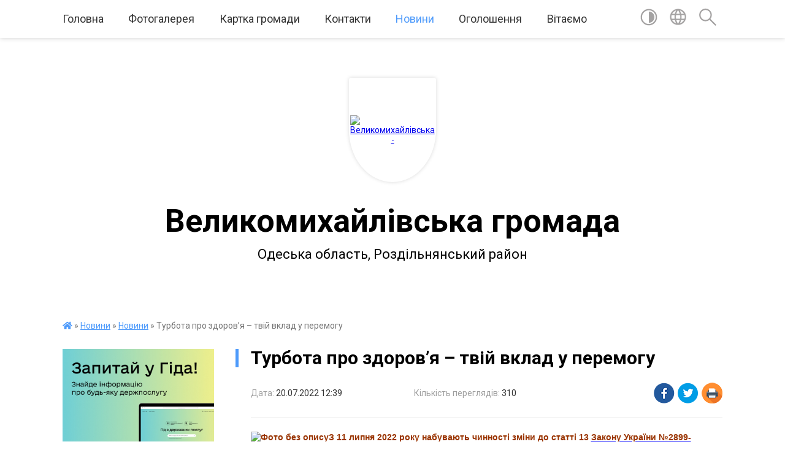

--- FILE ---
content_type: text/html; charset=UTF-8
request_url: https://vms-rada.gov.ua/news/1658310963/
body_size: 16277
content:
<!DOCTYPE html>
<html lang="uk">
<head>
	<!--[if IE]><meta http-equiv="X-UA-Compatible" content="IE=edge"><![endif]-->
	<meta charset="utf-8">
	<meta name="viewport" content="width=device-width, initial-scale=1">
	<!--[if IE]><script>
		document.createElement('header');
		document.createElement('nav');
		document.createElement('main');
		document.createElement('section');
		document.createElement('article');
		document.createElement('aside');
		document.createElement('footer');
		document.createElement('figure');
		document.createElement('figcaption');
	</script><![endif]-->
	<title>Турбота про здоров’я – твій вклад у перемогу | Великомихайлівська громада</title>
	<meta name="description" content="З 11 липня 2022 року набувають чинності зміни до статті 13 Закону України №2899-IV щодо захисту населення від шкоди вторинного тютюнового диму. Норми Закону спрямовані на зменшення привабливості тютюнових виробів, захист від ">
	<meta name="keywords" content="04379367, Турбота, про, здоров’я, –, твій, вклад, у, перемогу, |, Великомихайлівська, громада">

	
		<meta property="og:image" content="https://rada.info/upload/users_files/04379367/32de397b98c683190ab8b34629607031.png">
	<meta property="og:image:width" content="800">
	<meta property="og:image:height" content="400">
			<meta property="og:title" content="Турбота про здоров’я – твій вклад у перемогу">
			<meta property="og:description" content="З 11 липня 2022 року набувають чинності зміни до статті 13&amp;nbsp;Закону України №2899-IV&amp;nbsp;щодо захисту населення від шкоди вторинного тютюнового диму.&amp;nbsp;Норми Закону спрямовані на зменшення привабливості тютюнових виробів, захист від впливу вторинного тютюнового диму, викидів від електронних сигарет та аерозолю тютюнових виробів для нагрівання в публічних приміщеннях тощо.">
			<meta property="og:type" content="article">
	<meta property="og:url" content="https://vms-rada.gov.ua/news/1658310963/">
		
		<link rel="apple-touch-icon" sizes="57x57" href="https://gromada.org.ua/apple-icon-57x57.png">
	<link rel="apple-touch-icon" sizes="60x60" href="https://gromada.org.ua/apple-icon-60x60.png">
	<link rel="apple-touch-icon" sizes="72x72" href="https://gromada.org.ua/apple-icon-72x72.png">
	<link rel="apple-touch-icon" sizes="76x76" href="https://gromada.org.ua/apple-icon-76x76.png">
	<link rel="apple-touch-icon" sizes="114x114" href="https://gromada.org.ua/apple-icon-114x114.png">
	<link rel="apple-touch-icon" sizes="120x120" href="https://gromada.org.ua/apple-icon-120x120.png">
	<link rel="apple-touch-icon" sizes="144x144" href="https://gromada.org.ua/apple-icon-144x144.png">
	<link rel="apple-touch-icon" sizes="152x152" href="https://gromada.org.ua/apple-icon-152x152.png">
	<link rel="apple-touch-icon" sizes="180x180" href="https://gromada.org.ua/apple-icon-180x180.png">
	<link rel="icon" type="image/png" sizes="192x192"  href="https://gromada.org.ua/android-icon-192x192.png">
	<link rel="icon" type="image/png" sizes="32x32" href="https://gromada.org.ua/favicon-32x32.png">
	<link rel="icon" type="image/png" sizes="96x96" href="https://gromada.org.ua/favicon-96x96.png">
	<link rel="icon" type="image/png" sizes="16x16" href="https://gromada.org.ua/favicon-16x16.png">
	<link rel="manifest" href="https://gromada.org.ua/manifest.json">
	<meta name="msapplication-TileColor" content="#ffffff">
	<meta name="msapplication-TileImage" content="https://gromada.org.ua/ms-icon-144x144.png">
	<meta name="theme-color" content="#ffffff">
	
	
		<meta name="robots" content="">
	
	<link href="https://fonts.googleapis.com/css?family=Merriweather:400i,700|Roboto:400,400i,700,700i&amp;subset=cyrillic-ext" rel="stylesheet">

    <link rel="preload" href="https://cdnjs.cloudflare.com/ajax/libs/font-awesome/5.9.0/css/all.min.css" as="style">
	<link rel="stylesheet" href="https://cdnjs.cloudflare.com/ajax/libs/font-awesome/5.9.0/css/all.min.css" integrity="sha512-q3eWabyZPc1XTCmF+8/LuE1ozpg5xxn7iO89yfSOd5/oKvyqLngoNGsx8jq92Y8eXJ/IRxQbEC+FGSYxtk2oiw==" crossorigin="anonymous" referrerpolicy="no-referrer" />
	
    <link rel="preload" href="//gromada.org.ua/themes/red/css/styles_vip.css?v=2.3" as="style">
	<link rel="stylesheet" href="//gromada.org.ua/themes/red/css/styles_vip.css?v=2.3">
	<link rel="stylesheet" href="//gromada.org.ua/themes/red/css/202/theme_vip.css?v=1768662174">
	
		<!--[if lt IE 9]>
	<script src="https://oss.maxcdn.com/html5shiv/3.7.2/html5shiv.min.js"></script>
	<script src="https://oss.maxcdn.com/respond/1.4.2/respond.min.js"></script>
	<![endif]-->
	<!--[if gte IE 9]>
	<style type="text/css">
		.gradient { filter: none; }
	</style>
	<![endif]-->

</head>
<body class="">

	<a href="#top_menu" class="skip-link link" aria-label="Перейти до головного меню (Alt+1)" accesskey="1">Перейти до головного меню (Alt+1)</a>
	<a href="#left_menu" class="skip-link link" aria-label="Перейти до бічного меню (Alt+2)" accesskey="2">Перейти до бічного меню (Alt+2)</a>
    <a href="#main_content" class="skip-link link" aria-label="Перейти до головного вмісту (Alt+3)" accesskey="3">Перейти до текстового вмісту (Alt+3)</a>




	
	<section class="top_nav">
		<div class="wrap">
			<div class="row">
				<div class="grid-80">
					<nav class="main_menu" id="top_menu">
						<ul>
														<li class="">
								<a href="https://vms-rada.gov.ua/news/">Головна</a>
																							</li>
														<li class="">
								<a href="https://vms-rada.gov.ua/photo/">Фотогалерея</a>
																							</li>
														<li class=" has-sub">
								<a href="https://vms-rada.gov.ua/structure/">Картка громади</a>
																<button onclick="return show_next_level(this);" aria-label="Показати підменю"></button>
																								<ul>
																		<li>
										<a href="https://vms-rada.gov.ua/istorichna-dovidka-16-33-21-25-11-2021/">Історична довідка</a>
																													</li>
																		<li>
										<a href="https://vms-rada.gov.ua/pasport-gromadi-16-34-56-25-11-2021/">Паспорт громади</a>
																													</li>
																		<li>
										<a href="https://vms-rada.gov.ua/generalni-plani-16-36-18-25-11-2021/">Генеральні плани</a>
																													</li>
																		<li>
										<a href="https://vms-rada.gov.ua/investicijnij-pasport-gromadi-12-02-11-02-01-2026/">Інвестиційний паспорт громади</a>
																													</li>
																		<li>
										<a href="https://vms-rada.gov.ua/plan--reaguvannya-na-kiberincidentikiberataki-v-informacijnokomunikacijnih-sistemah-velikomihajlivskoi-selischnoi-radi-15-11-32-24-11-2025/">План   реагування на кіберінциденти/кібератаки в інформаційно-комунікаційних системах Великомихайлівської селищної ради</a>
																													</li>
																		<li>
										<a href="https://vms-rada.gov.ua/polozhennya-velikomihajlivskoi-selischnoi-radi-08-35-33-15-01-2026/">Положення Великомихайлівської селищної ради</a>
																													</li>
																										</ul>
															</li>
														<li class=" has-sub">
								<a href="https://vms-rada.gov.ua/feedback/">Контакти</a>
																<button onclick="return show_next_level(this);" aria-label="Показати підменю"></button>
																								<ul>
																		<li>
										<a href="https://vms-rada.gov.ua/rozporyadok-roboti-ta-kontakti-20-45-49-16-10-2021/">Розпорядок роботи та графік особистого прийому громадян</a>
																													</li>
																		<li>
										<a href="https://vms-rada.gov.ua/telefonnij-dovidnik-20-46-11-16-10-2021/">Телефонний довідник</a>
																													</li>
																		<li class="has-sub">
										<a href="https://vms-rada.gov.ua/elektroni-servisi-20-50-27-16-10-2021/">Електроні сервіси</a>
																				<button onclick="return show_next_level(this);" aria-label="Показати підменю"></button>
																														<ul>
																						<li>
												<a href="https://vms-rada.gov.ua/zvernennya-online-20-50-53-16-10-2021/">Звернення online</a>
											</li>
																						<li>
												<a href="https://vms-rada.gov.ua/elektroni-peticii-20-51-46-16-10-2021/">Електроні петиції</a>
											</li>
																						<li>
												<a href="https://vms-rada.gov.ua/e-demokratiya-11-14-47-07-08-2024/">е- Демократія</a>
											</li>
																																</ul>
																			</li>
																		<li>
										<a href="https://vms-rada.gov.ua/grafik-viiznogo-prijomu-gromadyan-selischnim-golovoju-velikomihajlivskoi-selischnoi-radi-2023-roku-09-18-10-23-05-2023/">Графік  виїзного прийому громадян селищним головою Великомихайлівської  селищної ради 2023 року</a>
																													</li>
																										</ul>
															</li>
														<li class="active has-sub">
								<a href="https://vms-rada.gov.ua/main/">Новини</a>
																<button onclick="return show_next_level(this);" aria-label="Показати підменю"></button>
																								<ul>
																		<li>
										<a href="https://vms-rada.gov.ua/video-09-35-49-18-05-2022/">Відео</a>
																													</li>
																		<li>
										<a href="https://vms-rada.gov.ua/14-grudnya-–-den-vshanuvannya-uchasnikiv-likvidacii-naslidkiv-avarii-na-chornobilskij-aes-12-46-47-14-12-2021/" class="active">Новини</a>
																													</li>
																										</ul>
															</li>
														<li class="">
								<a href="https://vms-rada.gov.ua/ogoloshennya-20-07-53-16-10-2021/">Оголошення</a>
																							</li>
														<li class="">
								<a href="https://vms-rada.gov.ua/vitaemo-11-23-40-30-01-2023/">Вітаємо</a>
																							</li>
													</ul>
					</nav>
					&nbsp;
					<button class="menu-button" id="open-button"><i class="fas fa-bars"></i> Меню сайту</button>
				</div>
				<div class="grid-20">
					<nav class="special_menu">
						<ul>
															<li class="alt_link"><a href="#" title="Версія для людей з вадами зору" onclick="return set_special('c503f76f486c7628943a67a04a5aa813b59f9962');"><img class="svg ico" src="//gromada.org.ua/themes/red/img/ico/contrast_ico.svg"></a></li>
								<li class="translate_link"><a href="#" class="show_translate" title="Показати перекладач"><img class="svg ico" src="//gromada.org.ua/themes/red/img/ico/world_ico.svg"></a></li>
								<li><a href="#" class="show_search" title="Показати поле пошуку"><img class="svg ico" src="//gromada.org.ua/themes/red/img/ico/search_ico.svg"></a></li>
													</ul>
					</nav>
					<form action="https://vms-rada.gov.ua/search/" class="search_form">
						<input type="text" name="q" value="" placeholder="Пошук..." aria-label="Введіть пошукову фразу" required>
						<button type="submit" name="search" value="y" aria-label="Здійснити пошук"><i class="fa fa-search"></i></button>
					</form>
					<div class="translate_block">
						<div id="google_translate_element"></div>
					</div>
				</div>
				<div class="clearfix"></div>
			</div>
		</div>
	</section>

	<div class="wrap2">
		<header>
			<div class="wrap">
				<div class="logo">
					<a href="https://vms-rada.gov.ua/" id="logo" class="form_1">
						<img src="https://rada.info/upload/users_files/04379367/gerb/Герб-громади.png" alt="Великомихайлівська - ">
					</a>
				</div>
				<div class="title">
					<div class="slogan_1">Великомихайлівська громада</div><br>
					<div class="slogan_2">Одеська область, Роздільнянський район</div>
				</div>
			</div>
		</header>
	</div>

	<div class="wrap">
				
		<section class="bread_crumbs">
		<div xmlns:v="http://rdf.data-vocabulary.org/#"><a href="https://vms-rada.gov.ua/" title="Головна сторінка"><i class="fas fa-home"></i></a> &raquo; <a href="https://vms-rada.gov.ua/main/">Новини</a> &raquo; <a href="https://vms-rada.gov.ua/14-grudnya-–-den-vshanuvannya-uchasnikiv-likvidacii-naslidkiv-avarii-na-chornobilskij-aes-12-46-47-14-12-2021/" aria-current="page">Новини</a>  &raquo; <span>Турбота про здоров’я – твій вклад у перемогу</span></div>
	</section>
	
	<section class="center_block">
		<div class="row">
			<div class="grid-25 fr">
				<aside>
				
										<div class="diia_guide">
						<a href="https://guide.diia.gov.ua/" rel="nofollow" target="_blank"><img src="https://gromada.org.ua/upload/diia_guide.jpg"></a>
					</div>
									
					<div class="sidebar_title" id="left_menu">Навігація</div>
					
					<nav class="sidebar_menu">
						<ul>
														<li class=" has-sub">
								<a href="https://vms-rada.gov.ua/starostinski-okrugi-20-20-25-16-10-2021/">Старостинські  округи</a>
																<button onclick="return show_next_level(this);" aria-label="Показати підменю"></button>
																								<ul>
																		<li class=" has-sub">
										<a href="https://vms-rada.gov.ua/komarivskij-20-21-06-16-10-2021/">Комарівський</a>
																				<button onclick="return show_next_level(this);" aria-label="Показати підменю"></button>
																														<ul>
																						<li><a href="https://vms-rada.gov.ua/zvit-pro-robotu-okrugu-11-06-19-25-03-2025/">звіт про роботу округу</a></li>
																																</ul>
																			</li>
																		<li class=" has-sub">
										<a href="https://vms-rada.gov.ua/novopetrivskij-20-21-35-16-10-2021/">Новопетрівський</a>
																				<button onclick="return show_next_level(this);" aria-label="Показати підменю"></button>
																														<ul>
																						<li><a href="https://vms-rada.gov.ua/robochi-momenti-2023-roku-16-05-13-03-04-2023/">Робочі моменти 2023 року</a></li>
																						<li><a href="https://vms-rada.gov.ua/zvit-pro-robotu-okrugu-14-20-02-03-03-2025/">звіт про роботу округу</a></li>
																																</ul>
																			</li>
																		<li class=" has-sub">
										<a href="https://vms-rada.gov.ua/stoyanivskij-20-22-00-16-10-2021/">Стоянівський</a>
																				<button onclick="return show_next_level(this);" aria-label="Показати підменю"></button>
																														<ul>
																						<li><a href="https://vms-rada.gov.ua/zvit-pro-robotu-okrugu-11-07-22-25-03-2025/">звіт про роботу округу</a></li>
																						<li><a href="https://vms-rada.gov.ua/robochi-momenti-2023-roku-10-04-35-23-05-2023/">Робочі моменти 2023 року</a></li>
																																</ul>
																			</li>
																		<li class=" has-sub">
										<a href="https://vms-rada.gov.ua/poleznenskij-20-22-43-16-10-2021/">Малогросулівський</a>
																				<button onclick="return show_next_level(this);" aria-label="Показати підменю"></button>
																														<ul>
																						<li><a href="https://vms-rada.gov.ua/robochi-momenti-2023-roku-12-54-18-06-04-2023/">Робочі моменти 2023 року</a></li>
																						<li><a href="https://vms-rada.gov.ua/zvit-za-2024-rik-14-14-32-03-03-2025/">звіт про роботу округу</a></li>
																																</ul>
																			</li>
																		<li class=" has-sub">
										<a href="https://vms-rada.gov.ua/velikokomarivskij-20-23-12-16-10-2021/">Великокомарівський</a>
																				<button onclick="return show_next_level(this);" aria-label="Показати підменю"></button>
																														<ul>
																						<li><a href="https://vms-rada.gov.ua/robochi-momenti-2023-roku-15-08-02-03-04-2023/">Робочі моменти 2023 року</a></li>
																						<li><a href="https://vms-rada.gov.ua/zvit-pro-robotu-okrugu-15-13-46-03-03-2025/">звіт про роботу округу</a></li>
																																</ul>
																			</li>
																		<li class=" has-sub">
										<a href="https://vms-rada.gov.ua/novoselivskij-20-23-34-16-10-2021/">Новоселівський</a>
																				<button onclick="return show_next_level(this);" aria-label="Показати підменю"></button>
																														<ul>
																						<li><a href="https://vms-rada.gov.ua/robochi-momenti-2023-roku-09-01-31-06-04-2023/">Робочі моменти 2023 року</a></li>
																						<li><a href="https://vms-rada.gov.ua/zvit-pro-robotu-okrugu-14-16-52-03-03-2025/">звіт про роботу округу</a></li>
																																</ul>
																			</li>
																		<li class=" has-sub">
										<a href="https://vms-rada.gov.ua/grebenikivskij-20-23-55-16-10-2021/">Гребениківський</a>
																				<button onclick="return show_next_level(this);" aria-label="Показати підменю"></button>
																														<ul>
																						<li><a href="https://vms-rada.gov.ua/robochi-momenti-2023-roku-15-33-00-03-04-2023/">Робочі моменти 2023 року</a></li>
																						<li><a href="https://vms-rada.gov.ua/zvit-starosti-za-2022-rik-14-50-43-05-06-2023/">звіт про роботу округу</a></li>
																																</ul>
																			</li>
																		<li class=" has-sub">
										<a href="https://vms-rada.gov.ua/novooleksandrivskij-20-24-25-16-10-2021/">Новоолександрівський</a>
																				<button onclick="return show_next_level(this);" aria-label="Показати підменю"></button>
																														<ul>
																						<li><a href="https://vms-rada.gov.ua/zvit-pro-robotu-okrugu-11-08-24-25-03-2025/">звіт про роботу округу</a></li>
																						<li><a href="https://vms-rada.gov.ua/robochi-momenti-2023-roku-15-02-39-03-04-2023/">Робочі моменти 2023 року</a></li>
																																</ul>
																			</li>
																		<li class=" has-sub">
										<a href="https://vms-rada.gov.ua/soshe-–-ostrivskij-20-24-49-16-10-2021/">Соше – Острівський</a>
																				<button onclick="return show_next_level(this);" aria-label="Показати підменю"></button>
																														<ul>
																						<li><a href="https://vms-rada.gov.ua/robochi-momenti-2023-roku-10-07-27-10-04-2023/">Робочі моменти 2023 року</a></li>
																						<li><a href="https://vms-rada.gov.ua/zvit-pro-robotu-okrugu-15-57-38-03-03-2025/">звіт про роботу округу</a></li>
																																</ul>
																			</li>
																										</ul>
															</li>
														<li class="">
								<a href="https://vms-rada.gov.ua/docs/">Архів документів</a>
																							</li>
														<li class=" has-sub">
								<a href="https://vms-rada.gov.ua/selischna-rada-20-25-37-16-10-2021/">Селищна рада</a>
																<button onclick="return show_next_level(this);" aria-label="Показати підменю"></button>
																								<ul>
																		<li class=" has-sub">
										<a href="javascript:;">.</a>
																				<button onclick="return show_next_level(this);" aria-label="Показати підменю"></button>
																														<ul>
																						<li><a href="https://vms-rada.gov.ua/zvit-selischnogo-golovi-pered-radoju-za-2021-2022-roki-17-30-39-15-02-2023/">Звіт селищного голови перед радою за 2021 - 2022 роки.</a></li>
																																</ul>
																			</li>
																		<li class="">
										<a href="https://vms-rada.gov.ua/zastupniki-selischnoi-radi-20-27-08-16-10-2021/">Заступники  селищного голови</a>
																													</li>
																		<li class="">
										<a href="https://vms-rada.gov.ua/struktura-ta-shtatnij-rozpis-20-27-50-16-10-2021/">Структура селищної ради</a>
																													</li>
																		<li class=" has-sub">
										<a href="https://vms-rada.gov.ua/deputatskij-korpus-20-28-24-16-10-2021/">Депутатський корпус</a>
																				<button onclick="return show_next_level(this);" aria-label="Показати підменю"></button>
																														<ul>
																						<li><a href="https://vms-rada.gov.ua/zviti-deputativ-za-2024-rik-14-24-23-27-02-2025/">Звіти депутатів за 2024 рік</a></li>
																						<li><a href="https://vms-rada.gov.ua/zviti-deputativ-za-2022-rik-15-16-18-18-01-2023/">Звіти депутатів за 2022 рік</a></li>
																																</ul>
																			</li>
																		<li class="">
										<a href="https://vms-rada.gov.ua/vikonavchij-komitet-20-29-00-16-10-2021/">Виконавчий комітет</a>
																													</li>
																		<li class=" has-sub">
										<a href="https://vms-rada.gov.ua/postijni-komisii-20-29-24-16-10-2021/">Постійні комісії</a>
																				<button onclick="return show_next_level(this);" aria-label="Показати підменю"></button>
																														<ul>
																						<li><a href="https://vms-rada.gov.ua/postijna-komisiya-z-pitan-prav-ljudini-zakonnosti-deputatskoi-diyalnosti-etiki-reglamentu-ta-gumanitarnih-pitan-16-18-45-28-12-2022/">Постійна комісія з питань прав людини, законності, депутатської діяльності, етики, регламенту та гуманітарних питань</a></li>
																						<li><a href="https://vms-rada.gov.ua/postijna-komisiya-z-pitan-finansiv-bjudzhetu-planuvannya-socialnoekonomichnogo-rozvitku-investicij-ta-mizhnarodnogo-spivrobitnictva-16-19-46-28-12-2022/">Постійна комісія з питань фінансів, бюджету, планування соціально-економічного розвитку, інвестицій та міжнародного співробітництва</a></li>
																						<li><a href="https://vms-rada.gov.ua/postijna-komisiya-z-pitan-zemelnih-vidnosin-prirodokoristuvannya-ekologii-planuvannya-teritorii-ohoroni-pam’yatok-navkolishnogo-seredovisc-16-20-09-28-12-2022/">Постійна комісія з питань земельних відносин, природокористування, екології, планування території, охорони пам’яток, навколишнього середовища</a></li>
																						<li><a href="https://vms-rada.gov.ua/postijna-komisiya-z-pitan-budivnictva-zhitlovokomunalnogo-gospodarstva-komunalnoi-vlasnosti-energozberezhennya-transportu-budivnictva-arhite-16-20-37-28-12-2022/">Постійна комісія з питань будівництва, житлово-комунального господарства, комунальної власності, енергозбереження, транспорту будівництва, архітектури та благоустрою</a></li>
																																</ul>
																			</li>
																		<li class="">
										<a href="https://vms-rada.gov.ua/vakansii-20-29-49-16-10-2021/">Вакансії</a>
																													</li>
																		<li class="">
										<a href="https://vms-rada.gov.ua/sekretar-selischnoi-radi-10-01-21-05-05-2023/">В.о. селищного голови, секретар селищної ради</a>
																													</li>
																		<li class="">
										<a href="https://vms-rada.gov.ua/kerujuchij-spravami-sekretar-vikonavchogo-komitetu-14-22-44-08-01-2026/">Керуючий справами (секретар) виконавчого комітету</a>
																													</li>
																										</ul>
															</li>
														<li class=" has-sub">
								<a href="https://vms-rada.gov.ua/strukturni-pidrozdili-20-36-17-16-10-2021/">Структурні підрозділи</a>
																<button onclick="return show_next_level(this);" aria-label="Показати підменю"></button>
																								<ul>
																		<li class=" has-sub">
										<a href="https://vms-rada.gov.ua/finansovij-viddil-20-42-53-16-10-2021/">Фінансовий відділ</a>
																				<button onclick="return show_next_level(this);" aria-label="Показати підменю"></button>
																														<ul>
																						<li><a href="https://vms-rada.gov.ua/prognoz-selischnogo-bjudzhetu-na-20262028-roki-15-45-48-19-08-2025/">Прогноз селищного бюджету на 2026-2028 роки</a></li>
																																</ul>
																			</li>
																		<li class="">
										<a href="https://vms-rada.gov.ua/viddil-zemelnih-resursiv-ta-ohoroni-navkolishnogo-seredovischa-20-43-19-16-10-2021/">Відділ земельних ресурсів та охорони навколишнього середовища</a>
																													</li>
																		<li class="">
										<a href="https://vms-rada.gov.ua/viddil-zhitlovokomunalnogo-gospodarstva-budivnictva-ta-blagoustroju-20-43-39-16-10-2021/">Відділ житлово-комунального господарства, будівництва  та благоустрою</a>
																													</li>
																		<li class=" has-sub">
										<a href="https://vms-rada.gov.ua/sluzhba-u-spravah-ditej-20-43-58-16-10-2021/">Служба у справах дітей</a>
																				<button onclick="return show_next_level(this);" aria-label="Показати підменю"></button>
																														<ul>
																						<li><a href="https://vms-rada.gov.ua/informacijni-materiali-12-24-16-02-06-2022/">Інформаційні матеріали</a></li>
																																</ul>
																			</li>
																		<li class=" has-sub">
										<a href="https://vms-rada.gov.ua/viddil-socialnogo-zahistu-naselennya-20-44-20-16-10-2021/">Відділ соціального захисту населення</a>
																				<button onclick="return show_next_level(this);" aria-label="Показати підменю"></button>
																														<ul>
																						<li><a href="https://vms-rada.gov.ua/informacijni-materiali-11-56-14-19-04-2022/">Інформаційні матеріали</a></li>
																																</ul>
																			</li>
																		<li class=" has-sub">
										<a href="https://vms-rada.gov.ua/viddil-osviti-kulturi-ta-turizmu-20-45-01-16-10-2021/">Відділ  освіти,  культури  та  туризму</a>
																				<button onclick="return show_next_level(this);" aria-label="Показати підменю"></button>
																														<ul>
																						<li><a href="https://vms-rada.gov.ua/obgruntuvannya-publichnih-zakupivel-12-26-13-12-10-2022/">Обґрунтування публічних закупівель</a></li>
																																</ul>
																			</li>
																										</ul>
															</li>
														<li class=" has-sub">
								<a href="https://vms-rada.gov.ua/regulyatorna-politika-20-47-02-16-10-2021/">Регуляторна політика</a>
																<button onclick="return show_next_level(this);" aria-label="Показати підменю"></button>
																								<ul>
																		<li class="">
										<a href="https://vms-rada.gov.ua/reestr-dijuchih-regulyatornih--aktiv-20-47-28-16-10-2021/">Реєстр діючих регуляторних   актів</a>
																													</li>
																		<li class="">
										<a href="https://vms-rada.gov.ua/planuvannya-regulyatornoi-diyalnosti-20-47-51-16-10-2021/">Плани діяльності з підготовки регуляторних актів</a>
																													</li>
																		<li class="">
										<a href="https://vms-rada.gov.ua/opriljudnennya-proektiv-regulyatornih-aktiv-20-48-27-16-10-2021/">Проекти регуляторних актів</a>
																													</li>
																		<li class="">
										<a href="https://vms-rada.gov.ua/povidomlennya-pro-opriljudnennya-proektiv-regulyatornih-aktiv-20-48-57-16-10-2021/">Аналіз регуляторного впливу проектів регуляторних актів</a>
																													</li>
																		<li class="">
										<a href="https://vms-rada.gov.ua/proekti-regulyatornih-aktiv-15-49-06-28-12-2021/">Повідомлення про оприлюднення проектів регуляторних актів</a>
																													</li>
																		<li class="">
										<a href="https://vms-rada.gov.ua/vidstezhennya-rezultativnosti-regulyatornogo-aktu-15-50-18-28-12-2021/">Відстеження результативності регуляторного акту</a>
																													</li>
																		<li class="">
										<a href="https://vms-rada.gov.ua/informaciya-pro-zdijsnennya-regulyatornoi-diyalnosti-15-50-50-28-12-2021/">Інформація про здійснення  регуляторної  діяльності</a>
																													</li>
																										</ul>
															</li>
														<li class=" has-sub">
								<a href="https://vms-rada.gov.ua/dokumenti-20-32-01-16-10-2021/">Документи</a>
																<button onclick="return show_next_level(this);" aria-label="Показати підменю"></button>
																								<ul>
																		<li class=" has-sub">
										<a href="https://vms-rada.gov.ua/proekti-rishen-sesii-20-32-27-16-10-2021/">Проєкти рішень сесії</a>
																				<button onclick="return show_next_level(this);" aria-label="Показати підменю"></button>
																														<ul>
																						<li><a href="https://vms-rada.gov.ua/2023-rik-11-15-20-06-01-2023/">2023 рік</a></li>
																						<li><a href="https://vms-rada.gov.ua/2024-rik-11-23-28-15-08-2024/">2024 рік</a></li>
																						<li><a href="https://vms-rada.gov.ua/2021-11-04-41-14-12-2021/">2021</a></li>
																																</ul>
																			</li>
																		<li class=" has-sub">
										<a href="https://vms-rada.gov.ua/rishennya-sesii-20-33-03-16-10-2021/">Рішення сесії</a>
																				<button onclick="return show_next_level(this);" aria-label="Показати підменю"></button>
																														<ul>
																						<li><a href="https://vms-rada.gov.ua/2025-rik-10-55-28-29-12-2025/">2025 рік</a></li>
																						<li><a href="https://vms-rada.gov.ua/2023-rik-11-15-37-06-01-2023/">2023 рік</a></li>
																						<li><a href="https://vms-rada.gov.ua/zemelni-rishennya-2022-rik-11-37-43-02-01-2023/">Земельні рішення 2022 рік</a></li>
																						<li><a href="https://vms-rada.gov.ua/2024-rik-10-25-20-08-01-2025/">2024 рік</a></li>
																						<li><a href="https://vms-rada.gov.ua/zemelni-rishennya-za-23122021-10-57-02-14-01-2022/">Земельні рішення за 23.12.2021</a></li>
																																</ul>
																			</li>
																		<li class=" has-sub">
										<a href="https://vms-rada.gov.ua/rishennya-vikonkomu-20-33-25-16-10-2021/">Рішення виконкому</a>
																				<button onclick="return show_next_level(this);" aria-label="Показати підменю"></button>
																														<ul>
																						<li><a href="https://vms-rada.gov.ua/2023-rik-11-15-52-06-01-2023/">2023 рік</a></li>
																						<li><a href="https://vms-rada.gov.ua/2025-rik-12-11-11-05-01-2026/">2025 рік</a></li>
																						<li><a href="https://vms-rada.gov.ua/2024-rik-09-14-56-10-01-2025/">2024 рік</a></li>
																																</ul>
																			</li>
																		<li class=" has-sub">
										<a href="https://vms-rada.gov.ua/rozporyadzhennya-20-33-59-16-10-2021/">Розпорядження</a>
																				<button onclick="return show_next_level(this);" aria-label="Показати підменю"></button>
																														<ul>
																						<li><a href="https://vms-rada.gov.ua/2022-16-13-04-04-01-2022/">2022 рік</a></li>
																						<li><a href="https://vms-rada.gov.ua/2023-rik-11-16-06-06-01-2023/">2023 рік</a></li>
																						<li><a href="https://vms-rada.gov.ua/2024-rik-09-35-17-10-01-2025/">2024 рік</a></li>
																																</ul>
																			</li>
																		<li class="">
										<a href="https://vms-rada.gov.ua/programi-socialnogo-rozvitku-gromadi-20-34-17-16-10-2021/">Програми соціального розвитку громади</a>
																													</li>
																		<li class="">
										<a href="https://vms-rada.gov.ua/reglament-selischnoi-radi-15-56-00-27-03-2025/">Регламент роботи селищної ради</a>
																													</li>
																		<li class=" has-sub">
										<a href="https://vms-rada.gov.ua/poimenne-golosuvannya-viii-sklikannya-2022-rik-11-29-56-07-03-2022/">Поіменне голосування VІІІ скликання</a>
																				<button onclick="return show_next_level(this);" aria-label="Показати підменю"></button>
																														<ul>
																						<li><a href="https://vms-rada.gov.ua/2022-rik-11-17-20-06-01-2023/">2022 рік</a></li>
																						<li><a href="https://vms-rada.gov.ua/2023-rik-11-29-16-06-01-2023/">2023 рік</a></li>
																																</ul>
																			</li>
																		<li class="">
										<a href="https://vms-rada.gov.ua/zasidannya-konkursnih-komisij-12-26-20-24-12-2021/">Засідання конкурсних комісій</a>
																													</li>
																										</ul>
															</li>
														<li class="">
								<a href="https://vms-rada.gov.ua/strategichnij-plan-rozvitku-20-49-57-16-10-2021/">Стратегічний план розвитку</a>
																							</li>
														<li class=" has-sub">
								<a href="https://vms-rada.gov.ua/centr-nadannya-administrativnih-poslug-20-35-48-16-10-2021/">Центр надання адміністративних послуг</a>
																<button onclick="return show_next_level(this);" aria-label="Показати підменю"></button>
																								<ul>
																		<li class="">
										<a href="https://vms-rada.gov.ua/informacijni-materiali-15-11-04-23-08-2023/">Інформаційні матеріали</a>
																													</li>
																		<li class="">
										<a href="https://vms-rada.gov.ua/perelik-administrativnih-poslug-12-59-57-22-09-2023/">Перелік адміністративних послуг</a>
																													</li>
																		<li class="">
										<a href="https://vms-rada.gov.ua/zvit-roboti-cnap-za-2024-rik-11-30-49-14-01-2025/">Звіт роботи ЦНАП за 2024 рік</a>
																													</li>
																		<li class="">
										<a href="https://vms-rada.gov.ua/diyaqr-10-55-05-13-02-2025/">Дія.QR</a>
																													</li>
																		<li class="">
										<a href="https://vms-rada.gov.ua/administrativni-poslugi-12-37-39-25-09-2023/">Адміністративні послуги</a>
																													</li>
																		<li class="">
										<a href="https://vms-rada.gov.ua/polozhennya-pro-viddil-nadannya-administrativnih-poslug-velikomihajlivskoi-selischnoi-radi-11-56-19-21-09-2023/">ПОЛОЖЕННЯ</a>
																													</li>
																		<li class="">
										<a href="https://vms-rada.gov.ua/reglament-11-57-56-21-09-2023/">РЕГЛАМЕНТ</a>
																													</li>
																		<li class="">
										<a href="https://vms-rada.gov.ua/zapis-do-elektronnoi-chergi-onlajn-08-18-11-29-10-2024/">ЗАПИС ДО ЕЛЕКТРОННОЇ ЧЕРГИ ОНЛАЙН</a>
																													</li>
																										</ul>
															</li>
														<li class="">
								<a href="https://vms-rada.gov.ua/velikomihajlivska-rajonna-filiya-odeskogo-oblasnogo-centru-zajnyatosti-20-49-33-16-10-2021/">Великомихайлівський відділ Роздільнянської філії Одеського обласного центру зайнятості.</a>
																							</li>
														<li class="">
								<a href="https://vms-rada.gov.ua/bezbar’ernij-prostir-v-ukraini-15-14-57-25-10-2023/">БЕЗБАР’ЄРНИЙ ПРОСТІР В УКРАЇНІ</a>
																							</li>
														<li class=" has-sub">
								<a href="https://vms-rada.gov.ua/prognoz-bjudzhetu-velikomihajlivskoi-selischnoi-teritorialnoi-gromadi-najmenuvannya-bjudzhetu-administrativnoteritorialnoi-odinici-na-202620-09-05-36-13-10-2025/">Прогноз Бюджету Великомихайлівської селищної територіальної громади</a>
																<button onclick="return show_next_level(this);" aria-label="Показати підменю"></button>
																								<ul>
																		<li class="">
										<a href="https://vms-rada.gov.ua/prognoz-bjudzhetu-velikomihajlivskoi-selischnoi-teritorialnoi-gromadi-najmenuvannya-bjudzhetu-administrativnoteritorialnoi-odinici-na-202620-09-15-52-13-10-2025/">Прогноз Бюджету Великомихайлівської селищної територіальної громади (найменування бюджету адміністративно-територіальної одиниці) на 2026-2028 роки</a>
																													</li>
																										</ul>
															</li>
														<li class=" has-sub">
								<a href="https://vms-rada.gov.ua/nasha-gromada-v-proektah-09-16-45-17-08-2023/">Наша громада в проєктах</a>
																<button onclick="return show_next_level(this);" aria-label="Показати підменю"></button>
																								<ul>
																		<li class="">
										<a href="https://vms-rada.gov.ua/platforma-09-20-50-17-08-2023/">Платформа</a>
																													</li>
																										</ul>
															</li>
														<li class="">
								<a href="https://vms-rada.gov.ua/informaciya-dlya-vpo-09-42-02-17-08-2023/">ІНФОРМАЦІЯ ДЛЯ ВПО</a>
																							</li>
														<li class=" has-sub">
								<a href="https://vms-rada.gov.ua/bezoplatna-pravova-dopomoga-16-30-16-13-01-2022/">Безоплатна правова допомога</a>
																<button onclick="return show_next_level(this);" aria-label="Показати підменю"></button>
																								<ul>
																		<li class="">
										<a href="https://vms-rada.gov.ua/informacijni-materiali-16-33-39-13-01-2022/">Інформаційні матеріали</a>
																													</li>
																										</ul>
															</li>
														<li class="">
								<a href="https://vms-rada.gov.ua/bezbar’ernist-–-ce…-09-47-56-28-01-2022/">Протидія домашньому насильству</a>
																							</li>
														<li class=" has-sub">
								<a href="https://vms-rada.gov.ua/obgruntuvannya-publichchnih-zakupivel-14-27-03-02-08-2022/">Обгрунтування публічних закупівель</a>
																<button onclick="return show_next_level(this);" aria-label="Показати підменю"></button>
																								<ul>
																		<li class="">
										<a href="https://vms-rada.gov.ua/obgruntuvannya--tehnichnih-ta-yakisnih-harakteristik-rozmiru-bjudzhetnogo-priznachennya-ochikuvanoi-vartosti-predmeta-zakupivli-noutbuki-pok-11-10-44-22-12-2022/">ОБГРУНТУВАННЯ   технічних та якісних характеристик, розміру бюджетного призначення, очікуваної вартості предмета закупівлі: Ноутбуки (показник національного класифікатора України ДК 021:2015: 30210000-4 Машини для обробки даних (апаратна частина))</a>
																													</li>
																										</ul>
															</li>
														<li class=" has-sub">
								<a href="https://vms-rada.gov.ua/komunalna-ustanova-centr-nadannya-socialnih-poslug-velikomihajlivskoi-selischnoi-radi-15-25-35-19-06-2023/">Комунальна установа «Центр надання соціальних послуг» Великомихайлівської селищної ради</a>
																<button onclick="return show_next_level(this);" aria-label="Показати підменю"></button>
																								<ul>
																		<li class="">
										<a href="https://vms-rada.gov.ua/informacijni-materiali-14-56-31-28-07-2023/">Інформаційні матеріали</a>
																													</li>
																		<li class="">
										<a href="https://vms-rada.gov.ua/zvit-za-2023-rik-09-55-55-08-04-2024/">Звіт за 2023 рік</a>
																													</li>
																										</ul>
															</li>
														<li class=" has-sub">
								<a href="https://vms-rada.gov.ua/veteranam-vijni-11-47-30-22-12-2025/">Ветеранам війни</a>
																<button onclick="return show_next_level(this);" aria-label="Показати підменю"></button>
																								<ul>
																		<li class="">
										<a href="https://vms-rada.gov.ua/informacijni-materiali-11-49-50-22-12-2025/">Інформаційні матеріали</a>
																													</li>
																										</ul>
															</li>
														<li class=" has-sub">
								<a href="https://vms-rada.gov.ua/rozdilnyanskij-rajonnij-sektor-№-1-filii-derzhavnoi-ustanovi-centr-probacii-v-odeskij-oblasti-12-33-24-08-06-2023/">РОЗДІЛЬНЯНСЬКИЙ РАЙОННИЙ СЕКТОР № 1 Філії Державної установи «Центр пробації» в Одеській області</a>
																<button onclick="return show_next_level(this);" aria-label="Показати підменю"></button>
																								<ul>
																		<li class="">
										<a href="https://vms-rada.gov.ua/informacijni-materiali-15-22-20-31-08-2023/">Інформаційні матеріали</a>
																													</li>
																										</ul>
															</li>
														<li class="">
								<a href="https://vms-rada.gov.ua/zvernennya-gromadyan-14-44-47-01-05-2023/">Звернення громадян</a>
																							</li>
													</ul>
						
												
					</nav>

											<div class="sidebar_title">Публічні закупівлі</div>	
<div class="petition_block">

		<p><a href="https://vms-rada.gov.ua/prozorro/" title="Публічні закупівлі Прозорро"><img src="//gromada.org.ua/themes/red/img/prozorro_logo.png?v=2025" alt="Prozorro"></a></p>
	
	
	
</div>									
											<div class="sidebar_title">Особистий кабінет користувача</div>

<div class="petition_block">

		<div class="alert alert-warning">
		Ви не авторизовані. Для того, щоб мати змогу створювати або підтримувати петиції<br>
		<a href="#auth_petition" class="open-popup add_petition btn btn-yellow btn-small btn-block" style="margin-top: 10px;"><i class="fa fa-user"></i> авторизуйтесь</a>
	</div>
		
			<h2 style="margin: 30px 0;">Система петицій</h2>
		
					<div class="none_petition">Немає петицій, за які можна голосувати</div>
						
		
	
</div>
					
											<div class="sidebar_title">Черга в садочок</div>
						<div class="records_block">
							<p><a href="https://vms-rada.gov.ua/queue/" class="btn btn-large btn-block btn-yellow"><i class="fas fa-child"></i> Подати документи</a></p>
							<p><a href="https://vms-rada.gov.ua/queue_search/" class="btn btn-small btn-grey"><i class="fas fa-search"></i> Перевірити стан заявки</a></p>
						</div>
					
					
											<div class="sidebar_title">Звернення до посадовця</div>

<div class="appeals_block">

	
		
		<div class="row sidebar_persons">
						<div class="grid-30">
				<div class="one_sidebar_person">
					<div class="img"><a href="https://vms-rada.gov.ua/persons/1220/"><img src="https://rada.info/upload/users_files/04379367/deputats/795e036d66d50ae0d7235bea837cb06f.jpg"></a></div>
					<div class="title"><a href="https://vms-rada.gov.ua/persons/1220/">Тишлер Юрій Юрійович</a></div>
				</div>
			</div>
						<div class="clearfix"></div>
		</div>

						
				<p class="center appeal_cabinet"><a href="#auth_person" class="alert-link open-popup"><i class="fas fa-unlock-alt"></i> Кабінет посадової особи</a></p>
			
	
</div>					
										<div id="banner_block">

						<p><a rel="nofollow" href="https://www.google.com/maps/d/viewer?mid=1rNJkYbShxaP6yDK9AxjqcMdYuWR7SIM&amp;ll=46.85772835816767%2C30.20965705445123&amp;z=10" target="_blank"><img alt="Натиснить для переходу на карту бомбосховищ" src="https://rada.info/upload/users_files/04379367/c59166ae9df2359529f6568cb0689614.jpg" style="width: 250px; height: 145px;" /></a></p>

<p><a rel="nofollow" href="https://nezlamnist.gov.ua/" target="_blank"><img alt="ПУНКТ НЕЗЛАМНОСТІ" src="https://rada.info/upload/users_files/04379367/1bc2f8ac27b9a602e846701ea22d2e62.jpg" style="width: 250px; height: 177px;" /></a></p>

<p><a rel="nofollow" href="https://u24.gov.ua/uk" target="_blank"><img alt="UNITED 24" src="https://rada.info/upload/users_files/04379367/c8bee8c04fe9433cb51a416873505fb8.jpeg" style="width: 250px; height: 156px;" /></a></p>

<p><a rel="nofollow" href="https://www.youtube.com/channel/UCXqosIjY26wvEI-WXUsf5lg" target="_blank"><img alt="YouTube" src="https://rada.info/upload/users_files/04379367/e3a98667611f8f3827b05b08176298c0.jpg" style="width: 250px; height: 159px;" /></a></p>

<p><a rel="nofollow" href="https://expo2030odesa.com/" target="_blank"><img alt="ODESA EXPO 2030" src="https://rada.info/upload/users_files/04379367/bd0415b2bab4276a02b8e21485a96305.png" style="width: 250px; height: 128px;" /></a></p>

<p><a rel="nofollow" href="https://hromady.org/" target="_blank"><img alt="Вебсайт Всеукраїнської Асоціації ОТГ " src="https://rada.info/upload/users_files/04379367/8aeb30adfa9807c20d20b8168c90289e.jpg" style="width: 264px; height: 132px;" /></a></p>

<p><a rel="nofollow" href="https://rdaod.com.ua/ua/main" target="_blank"><img alt="Фото без опису"  src="https://rada.info/upload/users_files/04379367/bc16d57d88fc53f1cba9ed940bcf465e.png" style="width: 250px; height: 73px;" /></a></p>

<p><a rel="nofollow" href="https://proukraine.com.ua/" target="_blank"><img alt="PRO UKRAINE" src="https://rada.info/upload/users_files/04379367/c8eef3e39bca4bf9033e335061817a08.png" style="width: 250px; height: 111px;" /></a></p>

<p><a rel="nofollow" href="https://ukc.gov.ua/uryadovyj-kontaktnyj-tsentr-pryjmaye-ta-reyestruye-zvernennya-do-organiv-vykonavchoyi-vlady-vid-osib-z-porushennyam-sluhu-vykorystovuyuchy-zhestovu-movu/" target="_blank"><img alt="Урядовий контактний центр" src="https://rada.info/upload/users_files/04379367/c70f6f5f4acec8d26cffba96a69ea3f7.jpg" style="width: 250px; height: 118px;" /></a></p>

<p><a rel="nofollow" href="https://ek-cbi.msp.gov.ua/" target="_blank"><img alt="https://ek-cbi.msp.gov.ua/" src="https://rada.info/upload/users_files/04379367/d79e71bf5602d4467d8ba949d9ce05a5.png" style="width: 250px; height: 94px;" /></a></p>
						<div class="clearfix"></div>

						
						<div class="clearfix"></div>

					</div>
				
				</aside>
			</div>
			<div class="grid-75">

				<main id="main_content">

																		<h1>Турбота про здоров’я – твій вклад у перемогу</h1>


<div class="row ">
	<div class="grid-30 one_news_date">
		Дата: <span>20.07.2022 12:39</span>
	</div>
	<div class="grid-30 one_news_count">
		Кількість переглядів: <span>310</span>
	</div>
		<div class="grid-30 one_news_socials">
		<button class="social_share" data-type="fb"><img src="//gromada.org.ua/themes/red/img/share/fb.png"></button>
		<button class="social_share" data-type="tw"><img src="//gromada.org.ua/themes/red/img/share/tw.png"></button>
		<button class="print_btn" onclick="window.print();"><img src="//gromada.org.ua/themes/red/img/share/print.png"></button>
	</div>
		<div class="clearfix"></div>
</div>

<hr>

<p style="margin-top:0cm; margin-right:0cm; margin-bottom:18.0pt; margin-left:0cm"><span style="font-size:12pt"><span style="background:white"><span style="font-family:&quot;Times New Roman&quot;,&quot;serif&quot;"><strong><span lang="UK" style="font-size:10.5pt"><span style="font-family:&quot;Arial&quot;,&quot;sans-serif&quot;"><span style="color:#993300"><img alt="Фото без опису"  alt="" src="https://rada.info/upload/users_files/04379367/32de397b98c683190ab8b34629607031.png" style="width: 200px; height: 100px;" />З 11 липня 2022 року набувають чинності зміни до статті 13&nbsp;</span></span></span></strong><strong style="box-sizing:inherit; max-height:1e+06px"><span lang="UK" style="font-size:10.5pt"><span style="font-family:&quot;Arial&quot;,&quot;sans-serif&quot;"><span style="color:#1b1d1f"><a href="https://zakon.rada.gov.ua/laws/show/2899-15#Text" style="box-sizing:inherit; max-height:1e+06px; color:blue; text-decoration:underline"><span style="color:#993300"><span style="text-decoration:none"><span style="text-underline:none"><span style="box-sizing:inherit"><span style="max-height:1e+06px">Закону України №2899-I</span></span><span style="color:#993300"><span style="text-decoration:none"><span style="text-underline:none">V</span></span></span></span></span></span></a></span></span></span></strong><span style="box-sizing:inherit"><span style="max-height:1e+06px"><strong style="box-sizing:inherit; max-height:1e+06px"><span lang="UK" style="font-size:10.5pt"><span style="font-family:&quot;Arial&quot;,&quot;sans-serif&quot;"><span style="color:#993300">&nbsp;щодо захисту населення від шкоди вторинного тютюнового диму.&nbsp;</span></span></span></strong></span></span><span lang="UK" style="font-size:10.5pt"><span style="font-family:&quot;Arial&quot;,&quot;sans-serif&quot;"><span style="color:#1b1d1f">Норми Закону спрямовані на зменшення привабливості тютюнових виробів, захист від впливу вторинного тютюнового диму, викидів від електронних сигарет та аерозолю тютюнових виробів для нагрівання в публічних приміщеннях тощо.</span></span></span></span></span></span></p>

<p style="margin-top:0cm; margin-right:0cm; margin-bottom:18.0pt; margin-left:0cm; text-align:start; -webkit-text-stroke-width:0px"><span style="font-size:12pt"><span style="background:white"><span style="box-sizing:inherit"><span style="max-height:1e+06px"><span style="font-variant-ligatures:normal"><span style="font-variant-caps:normal"><span style="orphans:2"><span style="widows:2"><span style="text-decoration-thickness:initial"><span style="text-decoration-style:initial"><span style="text-decoration-color:initial"><span style="word-spacing:0px"><span style="font-family:&quot;Times New Roman&quot;,&quot;serif&quot;"><b style="box-sizing:inherit; max-height:1e+06px"><span lang="UK" style="font-size:10.5pt"><span style="font-family:&quot;Arial&quot;,&quot;sans-serif&quot;"><span style="color:#1b1d1f">Так,</span></span></span></b>&nbsp;<span style="box-sizing:inherit"><span style="max-height:1e+06px"><strong style="box-sizing:inherit; max-height:1e+06px"><span lang="UK" style="font-size:10.5pt"><span style="font-family:&quot;Arial&quot;,&quot;sans-serif&quot;"><span style="color:maroon">з 11 липня 2022 року ЗАБОРОНЯЄТЬСЯ:</span></span></span></strong></span></span></span></span></span></span></span></span></span></span></span></span></span></span></span></p>

<p style="margin-top:0cm; margin-right:0cm; margin-bottom:18.0pt; margin-left:0cm; text-align:start; -webkit-text-stroke-width:0px"><span style="font-size:12pt"><span style="background:white"><span style="box-sizing:inherit"><span style="max-height:1e+06px"><span style="font-variant-ligatures:normal"><span style="font-variant-caps:normal"><span style="orphans:2"><span style="widows:2"><span style="text-decoration-thickness:initial"><span style="text-decoration-style:initial"><span style="text-decoration-color:initial"><span style="word-spacing:0px"><span style="font-family:&quot;Times New Roman&quot;,&quot;serif&quot;"><span lang="UK" style="font-size:10.5pt"><span style="font-family:&quot;Arial&quot;,&quot;sans-serif&quot;"><span style="color:#1b1d1f">-&nbsp;<strong style="box-sizing:inherit; max-height:1e+06px"><span style="font-family:&quot;Arial&quot;,&quot;sans-serif&quot;">відведення місць для куріння в приміщеннях підприємств</span></strong>&nbsp;та установ усіх форм власності;</span></span></span></span></span></span></span></span></span></span></span></span></span></span></span></span></p>

<p style="margin-top:0cm; margin-right:0cm; margin-bottom:18.0pt; margin-left:0cm; text-align:start; -webkit-text-stroke-width:0px"><span style="font-size:12pt"><span style="background:white"><span style="box-sizing:inherit"><span style="max-height:1e+06px"><span style="font-variant-ligatures:normal"><span style="font-variant-caps:normal"><span style="orphans:2"><span style="widows:2"><span style="text-decoration-thickness:initial"><span style="text-decoration-style:initial"><span style="text-decoration-color:initial"><span style="word-spacing:0px"><span style="font-family:&quot;Times New Roman&quot;,&quot;serif&quot;"><span lang="UK" style="font-size:10.5pt"><span style="font-family:&quot;Arial&quot;,&quot;sans-serif&quot;"><span style="color:#1b1d1f">-&nbsp;<strong style="box-sizing:inherit; max-height:1e+06px"><span style="font-family:&quot;Arial&quot;,&quot;sans-serif&quot;">вживання тютюнових виробів та використання пристроїв</span></strong>&nbsp;для споживання тютюну, зокрема, електронних пристроїв для нагрівання тютюну, електронних сигарет, кальянів зокрема, кальянів та електронних сигарет&nbsp;<a href="https://zakon.rada.gov.ua/laws/show/1978-20#n296" style="box-sizing:inherit; max-height:1e+06px; color:blue; text-decoration:underline"><span style="color:#1c5499"><span style="text-decoration:none"><span style="text-underline:none">у всіх визначених законом місцях</span></span></span></a>,&nbsp;<strong style="box-sizing:inherit; max-height:1e+06px"><span style="font-family:&quot;Arial&quot;,&quot;sans-serif&quot;">у тому числі, у закладах ресторанного господарства та приміщеннях підприємств.</span></strong></span></span></span></span></span></span></span></span></span></span></span></span></span></span></span></span></p>

<p style="margin-top:0cm; margin-right:0cm; margin-bottom:18.0pt; margin-left:0cm; text-align:start; -webkit-text-stroke-width:0px"><span style="font-size:12pt"><span style="background:white"><span style="box-sizing:inherit"><span style="max-height:1e+06px"><span style="font-variant-ligatures:normal"><span style="font-variant-caps:normal"><span style="orphans:2"><span style="widows:2"><span style="text-decoration-thickness:initial"><span style="text-decoration-style:initial"><span style="text-decoration-color:initial"><span style="word-spacing:0px"><span style="font-family:&quot;Times New Roman&quot;,&quot;serif&quot;"><span lang="UK" style="font-size:10.5pt"><span style="font-family:&quot;Arial&quot;,&quot;sans-serif&quot;"><span style="color:#1b1d1f">Міські, селищні та сільські ради у межах відповідної адміністративно-територіальної одиниці отримують повноваження постійно або тимчасово заборонити куріння, вживання, використання тютюнових виробів, електронних сигарет, тютюнових виробів без їх згоряння та кальянів у додатково визначених ними місцях.</span></span></span></span></span></span></span></span></span></span></span></span></span></span></span></span></p>

<p style="margin-top:0cm; margin-right:0cm; margin-bottom:18.0pt; margin-left:0cm; text-align:start; -webkit-text-stroke-width:0px"><span style="font-size:12pt"><span style="background:white"><span style="box-sizing:inherit"><span style="max-height:1e+06px"><span style="font-variant-ligatures:normal"><span style="font-variant-caps:normal"><span style="orphans:2"><span style="widows:2"><span style="text-decoration-thickness:initial"><span style="text-decoration-style:initial"><span style="text-decoration-color:initial"><span style="word-spacing:0px"><span style="font-family:&quot;Times New Roman&quot;,&quot;serif&quot;"><strong style="box-sizing:inherit; max-height:1e+06px"><span lang="UK" style="font-size:10.5pt"><span style="font-family:&quot;Arial&quot;,&quot;sans-serif&quot;"><span style="color:#1b1d1f">Відповідальність за порушення</span></span></span></strong></span></span></span></span></span></span></span></span></span></span></span></span></span></p>

<p style="margin-top:0cm; margin-right:0cm; margin-bottom:18.0pt; margin-left:0cm; text-align:start; -webkit-text-stroke-width:0px"><span style="font-size:12pt"><span style="background:white"><span style="box-sizing:inherit"><span style="max-height:1e+06px"><span style="font-variant-ligatures:normal"><span style="font-variant-caps:normal"><span style="orphans:2"><span style="widows:2"><span style="text-decoration-thickness:initial"><span style="text-decoration-style:initial"><span style="text-decoration-color:initial"><span style="word-spacing:0px"><span style="font-family:&quot;Times New Roman&quot;,&quot;serif&quot;"><span lang="UK" style="font-size:10.5pt"><span style="font-family:&quot;Arial&quot;,&quot;sans-serif&quot;"><span style="color:#1b1d1f">Куріння тютюнових виробів у місцях, де це заборонено Законом передбачає накладення штрафу 51-170 грн. У разі повторного протягом року порушення штраф становить 170&ndash;340 грн згідно зі ст. 175-1 КУпАП.</span></span></span></span></span></span></span></span></span></span></span></span></span></span></span></span></p>

<p style="margin-top:0cm; margin-right:0cm; margin-bottom:18.0pt; margin-left:0cm; text-align:start; -webkit-text-stroke-width:0px"><span style="font-size:12pt"><span style="background:white"><span style="box-sizing:inherit"><span style="max-height:1e+06px"><span style="font-variant-ligatures:normal"><span style="font-variant-caps:normal"><span style="orphans:2"><span style="widows:2"><span style="text-decoration-thickness:initial"><span style="text-decoration-style:initial"><span style="text-decoration-color:initial"><span style="word-spacing:0px"><span style="font-family:&quot;Times New Roman&quot;,&quot;serif&quot;"><strong style="box-sizing:inherit; max-height:1e+06px"><span lang="UK" style="font-size:10.5pt"><span style="font-family:&quot;Arial&quot;,&quot;sans-serif&quot;"><span style="color:#1b1d1f">Пояснення для некурців</span></span></span></strong></span></span></span></span></span></span></span></span></span></span></span></span></span></p>

<p style="margin-top:0cm; margin-right:0cm; margin-bottom:18.0pt; margin-left:0cm; text-align:start; -webkit-text-stroke-width:0px"><span style="font-size:12pt"><span style="background:white"><span style="box-sizing:inherit"><span style="max-height:1e+06px"><span style="font-variant-ligatures:normal"><span style="font-variant-caps:normal"><span style="orphans:2"><span style="widows:2"><span style="text-decoration-thickness:initial"><span style="text-decoration-style:initial"><span style="text-decoration-color:initial"><span style="word-spacing:0px"><span style="font-family:&quot;Times New Roman&quot;,&quot;serif&quot;"><span lang="UK" style="font-size:10.5pt"><span style="font-family:&quot;Arial&quot;,&quot;sans-serif&quot;"><span style="color:#1b1d1f">Що робити, якщо вас обкурюють:</span></span></span></span></span></span></span></span></span></span></span></span></span></span></span></span></p>

<p style="margin-top:0cm; margin-right:0cm; margin-bottom:18.0pt; margin-left:0cm; text-align:start; -webkit-text-stroke-width:0px"><span style="font-size:12pt"><span style="background:white"><span style="box-sizing:inherit"><span style="max-height:1e+06px"><span style="font-variant-ligatures:normal"><span style="font-variant-caps:normal"><span style="orphans:2"><span style="widows:2"><span style="text-decoration-thickness:initial"><span style="text-decoration-style:initial"><span style="text-decoration-color:initial"><span style="word-spacing:0px"><span style="font-family:&quot;Times New Roman&quot;,&quot;serif&quot;"><span lang="UK" style="font-size:10.5pt"><span style="font-family:&quot;Arial&quot;,&quot;sans-serif&quot;"><span style="color:#1b1d1f">- ввічливо звернутися до курця з проханням припинити порушення, якщо безпекова ситуація дозволяє;<br style="box-sizing:inherit; max-height:1e+06px" />
- звернутися до адміністрації закладу або установи з вимогою припинити порушення;<br style="box-sizing:inherit; max-height:1e+06px" />
- звернутися до поліції за номером 102;<br style="box-sizing:inherit; max-height:1e+06px" />
- скласти скаргу до Держпродспоживслужби на заклад, адміністрація якого створює умови для куріння або іншим чином порушує норми бездимного законодавства.</span></span></span></span></span></span></span></span></span></span></span></span></span></span></span></span></p>

<p style="margin-top:0cm; margin-right:0cm; margin-bottom:18.0pt; margin-left:0cm; text-align:start; -webkit-text-stroke-width:0px"><span style="font-size:12pt"><span style="background:white"><span style="box-sizing:inherit"><span style="max-height:1e+06px"><span style="font-variant-ligatures:normal"><span style="font-variant-caps:normal"><span style="orphans:2"><span style="widows:2"><span style="text-decoration-thickness:initial"><span style="text-decoration-style:initial"><span style="text-decoration-color:initial"><span style="word-spacing:0px"><span style="font-family:&quot;Times New Roman&quot;,&quot;serif&quot;"><strong style="box-sizing:inherit; max-height:1e+06px"><span lang="UK" style="font-size:10.5pt"><span style="font-family:&quot;Arial&quot;,&quot;sans-serif&quot;"><span style="color:#1b1d1f">Суб&rsquo;єкти господарювання,</span></span></span></strong><span lang="UK" style="font-size:10.5pt"><span style="font-family:&quot;Arial&quot;,&quot;sans-serif&quot;"><span style="color:#1b1d1f">&nbsp;які зазначено в Законі в переліку місць, де заборонено куріння тютюнових та нікотинових виробів,&nbsp;<strong style="box-sizing:inherit; max-height:1e+06px"><span style="font-family:&quot;Arial&quot;,&quot;sans-serif&quot;">повинні:</span></strong><br style="box-sizing:inherit; max-height:1e+06px" />
- проінформувати персонал про нові правила;<br style="box-sizing:inherit; max-height:1e+06px" />
- розмістити графічний знак і текст &laquo;Куріння, вживання, використання тютюнових виробів, електронних сигарет, пристроїв для споживання тютюнових виробів без їх згоряння, кальянів заборонено!&raquo;;<br style="box-sizing:inherit; max-height:1e+06px" />
- прибрати всі попільнички та контейнери для тютюнових виробів для електричного нагрівання з закладу/приміщення;<br style="box-sizing:inherit; max-height:1e+06px" />
- переобладнати спеціально відведені місця для куріння (крім аеропортів);<br style="box-sizing:inherit; max-height:1e+06px" />
- забрати напис, який дозволяє споживати електронні пристрої для нагрівання тютюну в приміщенні з вхідних дверей та стін закладу;<br style="box-sizing:inherit; max-height:1e+06px" />
- інформувати відвідувачів про заборону куріння тютюнових виробів, електронних сигарет та пристроїв для нагрівання тютюну, а в разі порушення та відмови в припиненні &mdash; викликати поліцію.&nbsp;</span></span></span></span></span></span></span></span></span></span></span></span></span></span></span></span></p>
<div class="clearfix"></div>

<hr>



<p><a href="https://vms-rada.gov.ua/14-grudnya-–-den-vshanuvannya-uchasnikiv-likvidacii-naslidkiv-avarii-na-chornobilskij-aes-12-46-47-14-12-2021/" class="btn btn-grey">&laquo; повернутися</a></p>											
				</main>
				
			</div>
			<div class="clearfix"></div>
		</div>
	</section>

	<footer>

		<div class="other_projects">
			<a href="https://gromada.org.ua/" target="_blank" rel="nofollow"><img src="https://rada.info/upload/footer_banner/b_gromada_new.png" alt="Веб-сайти для громад України - GROMADA.ORG.UA"></a>
			<a href="https://rda.org.ua/" target="_blank" rel="nofollow"><img src="https://rada.info/upload/footer_banner/b_rda_new.png" alt="Веб-сайти для районних державних адміністрацій України - RDA.ORG.UA"></a>
			<a href="https://rayrada.org.ua/" target="_blank" rel="nofollow"><img src="https://rada.info/upload/footer_banner/b_rayrada_new.png" alt="Веб-сайти для районних рад України - RAYRADA.ORG.UA"></a>
			<a href="https://osv.org.ua/" target="_blank" rel="nofollow"><img src="https://rada.info/upload/footer_banner/b_osvita_new.png?v=1" alt="Веб-сайти для відділів освіти та освітніх закладів - OSV.ORG.UA"></a>
			<a href="https://gromada.online/" target="_blank" rel="nofollow"><img src="https://rada.info/upload/footer_banner/b_other_new.png" alt="Розробка офіційних сайтів державним організаціям"></a>
		</div>
		
		<div class="row">
			<div class="grid-40 socials">
				<p>
					<a href="https://gromada.org.ua/rss/202/" rel="nofollow" target="_blank" title="RSS-стрічка новин"><i class="fas fa-rss"></i></a>
										<a href="https://vms-rada.gov.ua/feedback/#chat_bot" title="Інформаційні чат-боти громади"><i class="fas fa-robot"></i></a>
										<i class="fab fa-twitter"></i>					<i class="fab fa-instagram"></i>					<a href="https://www.facebook.com/profile.php?id=61565724279988" rel="nofollow" target="_blank" title="Ми у Фейсбук"><i class="fab fa-facebook-f"></i></a>					<a href="https://www.youtube.com/channel/UCXqosIjY26wvEI-WXUsf5lg" rel="nofollow" target="_blank" title="Канал на Youtube"><i class="fab fa-youtube"></i></a>					<i class="fab fa-telegram"></i>					<a href="https://vms-rada.gov.ua/sitemap/" title="Мапа сайту"><i class="fas fa-sitemap"></i></a>
				</p>
				<p class="copyright">Великомихайлівська громада - 2021-2026 &copy; Весь контент доступний за ліцензією <a href="https://creativecommons.org/licenses/by/4.0/deed.uk" target="_blank" rel="nofollow">Creative Commons Attribution 4.0 International License</a>, якщо не зазначено інше.</p>
			</div>
			<div class="grid-20 developers">
				<a href="https://vlada.ua/" rel="nofollow" target="_blank" title="Розроблено на платформі Vlada.UA"><img src="//gromada.org.ua/themes/red/img/vlada_online.svg?v=ua" class="svg"></a><br>
				<span>офіційні сайти &laquo;під ключ&raquo;</span><br>
				для органів державної влади
			</div>
			<div class="grid-40 admin_auth_block">
								<p><a href="#auth_block" class="open-popup" title="Форма авторизації в адмін-панель сайту"><i class="fa fa-lock"></i></a></p>
				<p class="sec"><a href="#auth_block" class="open-popup">Вхід для адміністратора</a></p>
							</div>
			<div class="clearfix"></div>
		</div>

	</footer>

	</div>

		
	




<script type="text/javascript" src="//gromada.org.ua/themes/red/js/jquery-3.6.0.min.js"></script>
<script type="text/javascript" src="//gromada.org.ua/themes/red/js/jquery-migrate-3.3.2.min.js"></script>
<script type="text/javascript" src="//gromada.org.ua/themes/red/js/flickity.pkgd.min.js"></script>
<script type="text/javascript" src="//gromada.org.ua/themes/red/js/flickity-imagesloaded.js"></script>
<script type="text/javascript">
	$(document).ready(function(){
		$(".main-carousel .carousel-cell.not_first").css("display", "block");
	});
</script>
<script type="text/javascript" src="//gromada.org.ua/themes/red/js/icheck.min.js"></script>
<script type="text/javascript" src="//gromada.org.ua/themes/red/js/superfish.min.js?v=2"></script>



<script type="text/javascript" src="//gromada.org.ua/themes/red/js/functions_unpack.js?v=2.32"></script>
<script type="text/javascript" src="//gromada.org.ua/themes/red/js/hoverIntent.js"></script>
<script type="text/javascript" src="//gromada.org.ua/themes/red/js/jquery.magnific-popup.min.js"></script>
<script type="text/javascript" src="//gromada.org.ua/themes/red/js/jquery.mask.min.js"></script>


	

<script type="text/javascript" src="//translate.google.com/translate_a/element.js?cb=googleTranslateElementInit"></script>
<script type="text/javascript">
	function googleTranslateElementInit() {
		new google.translate.TranslateElement({
			pageLanguage: 'uk',
			includedLanguages: 'de,en,es,fr,pl,hu,bg,ro,da,lt',
			layout: google.translate.TranslateElement.InlineLayout.SIMPLE,
			gaTrack: true,
			gaId: 'UA-71656986-1'
		}, 'google_translate_element');
	}
</script>

<script>
  (function(i,s,o,g,r,a,m){i["GoogleAnalyticsObject"]=r;i[r]=i[r]||function(){
  (i[r].q=i[r].q||[]).push(arguments)},i[r].l=1*new Date();a=s.createElement(o),
  m=s.getElementsByTagName(o)[0];a.async=1;a.src=g;m.parentNode.insertBefore(a,m)
  })(window,document,"script","//www.google-analytics.com/analytics.js","ga");

  ga("create", "UA-71656986-1", "auto");
  ga("send", "pageview");

</script>

<script async
src="https://www.googletagmanager.com/gtag/js?id=UA-71656986-2"></script>
<script>
   window.dataLayer = window.dataLayer || [];
   function gtag(){dataLayer.push(arguments);}
   gtag("js", new Date());

   gtag("config", "UA-71656986-2");
</script>




<div style="display: none;">
								<div id="get_gromada_ban" class="dialog-popup s">

	<div class="logo"><img src="//gromada.org.ua/themes/red/img/logo.svg" class="svg"></div>
    <h4>Код для вставки на сайт</h4>
	
    <div class="form-group">
        <img src="//gromada.org.ua/gromada_orgua_88x31.png">
    </div>
    <div class="form-group">
        <textarea id="informer_area" class="form-control"><a href="https://gromada.org.ua/" target="_blank"><img src="https://gromada.org.ua/gromada_orgua_88x31.png" alt="Gromada.org.ua - веб сайти діючих громад України" /></a></textarea>
    </div>
	
</div>			<div id="auth_block" class="dialog-popup s">

	<div class="logo"><img src="//gromada.org.ua/themes/red/img/logo.svg" class="svg"></div>
    <h4>Вхід для адміністратора</h4>
    <form action="//gromada.org.ua/n/actions/" method="post">

		
        
        <div class="form-group">
            <label class="control-label" for="login">Логін: <span>*</span></label>
            <input type="text" class="form-control" name="login" id="login" value="" required>
        </div>
        <div class="form-group">
            <label class="control-label" for="password">Пароль: <span>*</span></label>
            <input type="password" class="form-control" name="password" id="password" value="" required>
        </div>
        <div class="form-group center">
            <input type="hidden" name="object_id" value="202">
			<input type="hidden" name="back_url" value="https://vms-rada.gov.ua/news/1658310963/">
			
            <button type="submit" class="btn btn-yellow" name="pAction" value="login_as_admin_temp">Авторизуватись</button>
        </div>

    </form>

</div>


			
						
									<div id="add_appeal" class="dialog-popup m">

	<div class="logo"><img src="//gromada.org.ua/themes/red/img/logo.svg" class="svg"></div>
    <h4>Форма подання електронного звернення</h4>

	
    
    <form action="//gromada.org.ua/n/actions/" method="post" enctype="multipart/form-data">

        <div class="alert alert-info">
            <div class="row">
                <div class="grid-30">
                    <img src="" id="add_appeal_photo">
                </div>
                <div class="grid-70">
                    <div id="add_appeal_title"></div>
                    <div id="add_appeal_posada"></div>
                    <div id="add_appeal_details"></div>
                </div>
                <div class="clearfix"></div>
            </div>
        </div>

        <div class="row">
            <div class="grid-100">
                <div class="form-group">
                    <label for="add_appeal_name" class="control-label">Ваше прізвище, ім'я та по батькові: <span>*</span></label>
                    <input type="text" class="form-control" id="add_appeal_name" name="name" value="" required>
                </div>
            </div>
            <div class="grid-50">
                <div class="form-group">
                    <label for="add_appeal_email" class="control-label">Email: <span>*</span></label>
                    <input type="email" class="form-control" id="add_appeal_email" name="email" value="" required>
                </div>
            </div>
            <div class="grid-50">
                <div class="form-group">
                    <label for="add_appeal_phone" class="control-label">Контактний телефон:</label>
                    <input type="tel" class="form-control" id="add_appeal_phone" name="phone" value="">
                </div>
            </div>
            <div class="grid-100">
                <div class="form-group">
                    <label for="add_appeal_adress" class="control-label">Адреса проживання: <span>*</span></label>
                    <textarea class="form-control" id="add_appeal_adress" name="adress" required></textarea>
                </div>
            </div>
            <div class="clearfix"></div>
        </div>

        <hr>

        <div class="row">
            <div class="grid-100">
                <div class="form-group">
                    <label for="add_appeal_text" class="control-label">Текст звернення: <span>*</span></label>
                    <textarea rows="7" class="form-control" id="add_appeal_text" name="text" required></textarea>
                </div>
            </div>
            <div class="grid-100">
                <div class="form-group">
                    <label>
                        <input type="checkbox" name="public" value="y">
                        Публічне звернення (відображатиметься на сайті)
                    </label>
                </div>
            </div>
            <div class="grid-100">
                <div class="form-group">
                    <label>
                        <input type="checkbox" name="confirmed" value="y" required>
                        надаю згоду на обробку персональних даних
                    </label>
                </div>
            </div>
            <div class="clearfix"></div>
        </div>

        <div class="form-group center">
            <input type="hidden" name="deputat_id" id="add_appeal_id" value="">
			<input type="hidden" name="back_url" value="https://vms-rada.gov.ua/news/1658310963/">
			
            <button type="submit" name="pAction" value="add_appeal_from_vip" class="btn btn-yellow">Подати звернення</button>
        </div>

    </form>

</div>


		
										<div id="auth_person" class="dialog-popup s">

	<div class="logo"><img src="//gromada.org.ua/themes/red/img/logo.svg" class="svg"></div>
    <h4>Авторизація в системі електронних звернень</h4>
    <form action="//gromada.org.ua/n/actions/" method="post">

		
        
        <div class="form-group">
            <label class="control-label" for="person_login">Email посадової особи: <span>*</span></label>
            <input type="email" class="form-control" name="person_login" id="person_login" value="" autocomplete="off" required>
        </div>
        <div class="form-group">
            <label class="control-label" for="person_password">Пароль: <span>*</span> <small>(надає адміністратор сайту)</small></label>
            <input type="password" class="form-control" name="person_password" id="person_password" value="" autocomplete="off" required>
        </div>
        <div class="form-group center">
            <input type="hidden" name="object_id" value="202">
			<input type="hidden" name="back_url" value="https://vms-rada.gov.ua/news/1658310963/">
			
            <button type="submit" class="btn btn-yellow" name="pAction" value="login_as_person">Авторизуватись</button>
        </div>

    </form>

</div>


					
							<div id="auth_petition" class="dialog-popup s">

	<div class="logo"><img src="//gromada.org.ua/themes/red/img/logo.svg" class="svg"></div>
    <h4>Авторизація в системі електронних петицій</h4>
    <form action="//gromada.org.ua/n/actions/" method="post">

		
        
        <div class="form-group">
            <input type="email" class="form-control" name="petition_login" id="petition_login" value="" placeholder="Email: *" autocomplete="off" required>
        </div>
        <div class="form-group">
            <input type="password" class="form-control" name="petition_password" id="petition_password" placeholder="Пароль: *" value="" autocomplete="off" required>
        </div>
        <div class="form-group center">
            <input type="hidden" name="gromada_id" value="202">
			<input type="hidden" name="back_url" value="https://vms-rada.gov.ua/news/1658310963/">
			
            <input type="hidden" name="petition_id" value="">
            <button type="submit" class="btn btn-yellow" name="pAction" value="login_as_petition">Авторизуватись</button>
        </div>
					<div class="form-group" style="text-align: center;">
				Забулись пароль? <a class="open-popup" href="#forgot_password">Система відновлення пароля</a>
			</div>
			<div class="form-group" style="text-align: center;">
				Ще не зареєстровані? <a class="open-popup" href="#reg_petition">Реєстрація</a>
			</div>
		
    </form>

</div>


							<div id="reg_petition" class="dialog-popup">

	<div class="logo"><img src="//gromada.org.ua/themes/red/img/logo.svg" class="svg"></div>
    <h4>Реєстрація в системі електронних петицій</h4>
	
	<div class="alert alert-danger">
		<p>Зареєструватись можна буде лише після того, як громада підключить на сайт систему електронної ідентифікації. Наразі очікуємо підключення до ID.gov.ua. Вибачте за тимчасові незручності</p>
	</div>
	
    	
	<p>Вже зареєстровані? <a class="open-popup" href="#auth_petition">Увійти</a></p>

</div>


				<div id="forgot_password" class="dialog-popup s">

	<div class="logo"><img src="//gromada.org.ua/themes/red/img/logo.svg" class="svg"></div>
    <h4>Відновлення забутого пароля</h4>
    <form action="//gromada.org.ua/n/actions/" method="post">

		
        
        <div class="form-group">
            <input type="email" class="form-control" name="forgot_email" value="" placeholder="Email зареєстрованого користувача" required>
        </div>	
		
        <div class="form-group">
			<img id="forgot_img_captcha" src="//gromada.org.ua/upload/pre_captcha.png" onclick="document.getElementById('forgot_img_captcha').src='//gromada.org.ua/libs/securimage/securimage_show.php?'+Math.random();return false;">
		</div>
		
        <div class="form-group">
            <label class="control-label" for="forgot_captcha">Результат арифм. дії: <span>*</span></label>
            <input type="text" class="form-control" name="forgot_captcha" id="forgot_captcha" value="" style="max-width: 120px; margin: 0 auto;" required>
        </div>
        <div class="form-group center">
            <input type="hidden" name="gromada_id" value="202">
			<input type="hidden" name="captcha_code" id="forgot_captcha_code" value="b3e1f8617a742df8348c276301a0fc23">
			
            <button type="submit" class="btn btn-yellow" name="pAction" value="forgot_password_from_gromada">Відновити пароль</button>
        </div>
        <div class="form-group center">
			Згадали авторизаційні дані? <a class="open-popup" href="#auth_petition">Авторизуйтесь</a>
		</div>

    </form>

</div>

<script type="text/javascript">
    $(document).ready(function() {
        
		$("#forgot_img_captcha").on("click", function() {
			var captcha_code = $("#forgot_captcha_code").val();
			var current_url = document.location.protocol +"//"+ document.location.hostname + document.location.pathname;
			$("#forgot_img_captcha").attr("src", "https://vlada.ua/ajax/?gAction=get_captcha_code&cc="+captcha_code+"&cu="+current_url+"&"+Math.random());
			return false;
		});
		
		
						
		
    });
</script>									
														
						
																	
	</div>
</body>
</html>